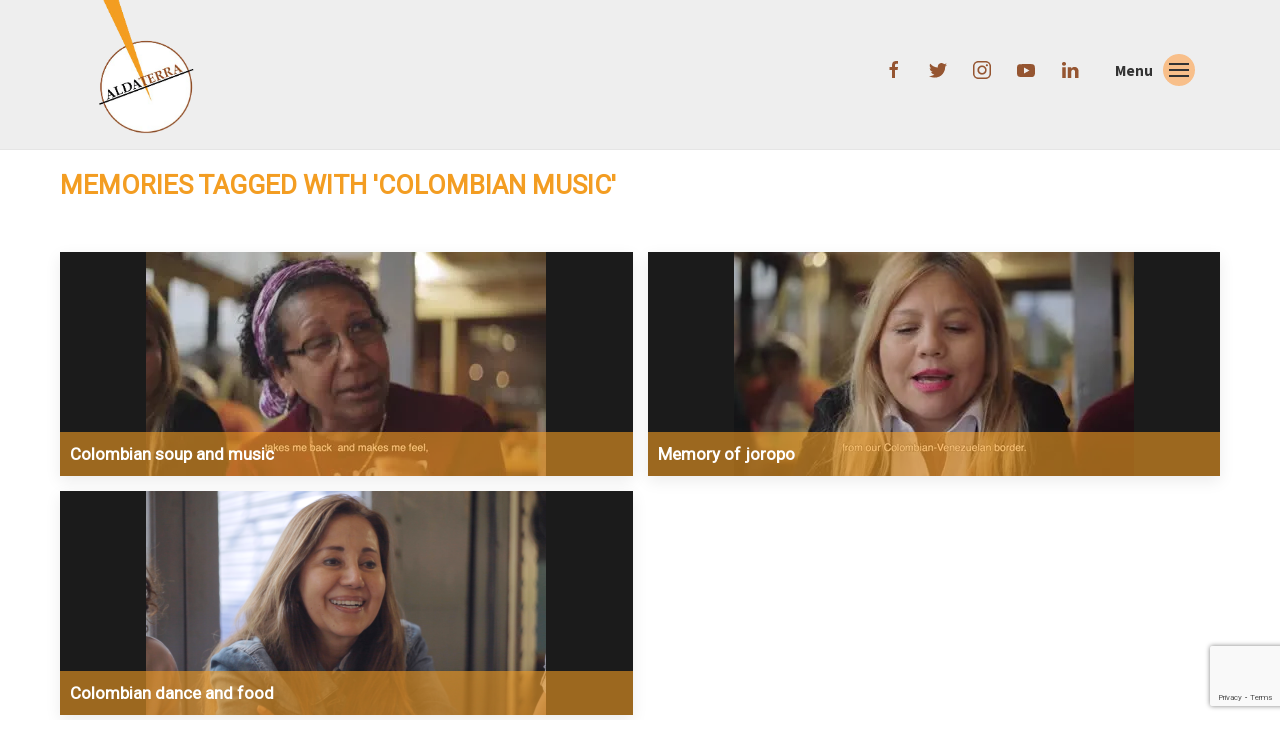

--- FILE ---
content_type: text/html; charset=utf-8
request_url: https://www.google.com/recaptcha/api2/anchor?ar=1&k=6Lc2MFkeAAAAAAfgoGSYIR8jTKinKYvWdcymhZx3&co=aHR0cHM6Ly9hbGRhdGVycmEuY29tOjQ0Mw..&hl=en&v=PoyoqOPhxBO7pBk68S4YbpHZ&size=invisible&anchor-ms=20000&execute-ms=30000&cb=bq4fxclaaz83
body_size: 48662
content:
<!DOCTYPE HTML><html dir="ltr" lang="en"><head><meta http-equiv="Content-Type" content="text/html; charset=UTF-8">
<meta http-equiv="X-UA-Compatible" content="IE=edge">
<title>reCAPTCHA</title>
<style type="text/css">
/* cyrillic-ext */
@font-face {
  font-family: 'Roboto';
  font-style: normal;
  font-weight: 400;
  font-stretch: 100%;
  src: url(//fonts.gstatic.com/s/roboto/v48/KFO7CnqEu92Fr1ME7kSn66aGLdTylUAMa3GUBHMdazTgWw.woff2) format('woff2');
  unicode-range: U+0460-052F, U+1C80-1C8A, U+20B4, U+2DE0-2DFF, U+A640-A69F, U+FE2E-FE2F;
}
/* cyrillic */
@font-face {
  font-family: 'Roboto';
  font-style: normal;
  font-weight: 400;
  font-stretch: 100%;
  src: url(//fonts.gstatic.com/s/roboto/v48/KFO7CnqEu92Fr1ME7kSn66aGLdTylUAMa3iUBHMdazTgWw.woff2) format('woff2');
  unicode-range: U+0301, U+0400-045F, U+0490-0491, U+04B0-04B1, U+2116;
}
/* greek-ext */
@font-face {
  font-family: 'Roboto';
  font-style: normal;
  font-weight: 400;
  font-stretch: 100%;
  src: url(//fonts.gstatic.com/s/roboto/v48/KFO7CnqEu92Fr1ME7kSn66aGLdTylUAMa3CUBHMdazTgWw.woff2) format('woff2');
  unicode-range: U+1F00-1FFF;
}
/* greek */
@font-face {
  font-family: 'Roboto';
  font-style: normal;
  font-weight: 400;
  font-stretch: 100%;
  src: url(//fonts.gstatic.com/s/roboto/v48/KFO7CnqEu92Fr1ME7kSn66aGLdTylUAMa3-UBHMdazTgWw.woff2) format('woff2');
  unicode-range: U+0370-0377, U+037A-037F, U+0384-038A, U+038C, U+038E-03A1, U+03A3-03FF;
}
/* math */
@font-face {
  font-family: 'Roboto';
  font-style: normal;
  font-weight: 400;
  font-stretch: 100%;
  src: url(//fonts.gstatic.com/s/roboto/v48/KFO7CnqEu92Fr1ME7kSn66aGLdTylUAMawCUBHMdazTgWw.woff2) format('woff2');
  unicode-range: U+0302-0303, U+0305, U+0307-0308, U+0310, U+0312, U+0315, U+031A, U+0326-0327, U+032C, U+032F-0330, U+0332-0333, U+0338, U+033A, U+0346, U+034D, U+0391-03A1, U+03A3-03A9, U+03B1-03C9, U+03D1, U+03D5-03D6, U+03F0-03F1, U+03F4-03F5, U+2016-2017, U+2034-2038, U+203C, U+2040, U+2043, U+2047, U+2050, U+2057, U+205F, U+2070-2071, U+2074-208E, U+2090-209C, U+20D0-20DC, U+20E1, U+20E5-20EF, U+2100-2112, U+2114-2115, U+2117-2121, U+2123-214F, U+2190, U+2192, U+2194-21AE, U+21B0-21E5, U+21F1-21F2, U+21F4-2211, U+2213-2214, U+2216-22FF, U+2308-230B, U+2310, U+2319, U+231C-2321, U+2336-237A, U+237C, U+2395, U+239B-23B7, U+23D0, U+23DC-23E1, U+2474-2475, U+25AF, U+25B3, U+25B7, U+25BD, U+25C1, U+25CA, U+25CC, U+25FB, U+266D-266F, U+27C0-27FF, U+2900-2AFF, U+2B0E-2B11, U+2B30-2B4C, U+2BFE, U+3030, U+FF5B, U+FF5D, U+1D400-1D7FF, U+1EE00-1EEFF;
}
/* symbols */
@font-face {
  font-family: 'Roboto';
  font-style: normal;
  font-weight: 400;
  font-stretch: 100%;
  src: url(//fonts.gstatic.com/s/roboto/v48/KFO7CnqEu92Fr1ME7kSn66aGLdTylUAMaxKUBHMdazTgWw.woff2) format('woff2');
  unicode-range: U+0001-000C, U+000E-001F, U+007F-009F, U+20DD-20E0, U+20E2-20E4, U+2150-218F, U+2190, U+2192, U+2194-2199, U+21AF, U+21E6-21F0, U+21F3, U+2218-2219, U+2299, U+22C4-22C6, U+2300-243F, U+2440-244A, U+2460-24FF, U+25A0-27BF, U+2800-28FF, U+2921-2922, U+2981, U+29BF, U+29EB, U+2B00-2BFF, U+4DC0-4DFF, U+FFF9-FFFB, U+10140-1018E, U+10190-1019C, U+101A0, U+101D0-101FD, U+102E0-102FB, U+10E60-10E7E, U+1D2C0-1D2D3, U+1D2E0-1D37F, U+1F000-1F0FF, U+1F100-1F1AD, U+1F1E6-1F1FF, U+1F30D-1F30F, U+1F315, U+1F31C, U+1F31E, U+1F320-1F32C, U+1F336, U+1F378, U+1F37D, U+1F382, U+1F393-1F39F, U+1F3A7-1F3A8, U+1F3AC-1F3AF, U+1F3C2, U+1F3C4-1F3C6, U+1F3CA-1F3CE, U+1F3D4-1F3E0, U+1F3ED, U+1F3F1-1F3F3, U+1F3F5-1F3F7, U+1F408, U+1F415, U+1F41F, U+1F426, U+1F43F, U+1F441-1F442, U+1F444, U+1F446-1F449, U+1F44C-1F44E, U+1F453, U+1F46A, U+1F47D, U+1F4A3, U+1F4B0, U+1F4B3, U+1F4B9, U+1F4BB, U+1F4BF, U+1F4C8-1F4CB, U+1F4D6, U+1F4DA, U+1F4DF, U+1F4E3-1F4E6, U+1F4EA-1F4ED, U+1F4F7, U+1F4F9-1F4FB, U+1F4FD-1F4FE, U+1F503, U+1F507-1F50B, U+1F50D, U+1F512-1F513, U+1F53E-1F54A, U+1F54F-1F5FA, U+1F610, U+1F650-1F67F, U+1F687, U+1F68D, U+1F691, U+1F694, U+1F698, U+1F6AD, U+1F6B2, U+1F6B9-1F6BA, U+1F6BC, U+1F6C6-1F6CF, U+1F6D3-1F6D7, U+1F6E0-1F6EA, U+1F6F0-1F6F3, U+1F6F7-1F6FC, U+1F700-1F7FF, U+1F800-1F80B, U+1F810-1F847, U+1F850-1F859, U+1F860-1F887, U+1F890-1F8AD, U+1F8B0-1F8BB, U+1F8C0-1F8C1, U+1F900-1F90B, U+1F93B, U+1F946, U+1F984, U+1F996, U+1F9E9, U+1FA00-1FA6F, U+1FA70-1FA7C, U+1FA80-1FA89, U+1FA8F-1FAC6, U+1FACE-1FADC, U+1FADF-1FAE9, U+1FAF0-1FAF8, U+1FB00-1FBFF;
}
/* vietnamese */
@font-face {
  font-family: 'Roboto';
  font-style: normal;
  font-weight: 400;
  font-stretch: 100%;
  src: url(//fonts.gstatic.com/s/roboto/v48/KFO7CnqEu92Fr1ME7kSn66aGLdTylUAMa3OUBHMdazTgWw.woff2) format('woff2');
  unicode-range: U+0102-0103, U+0110-0111, U+0128-0129, U+0168-0169, U+01A0-01A1, U+01AF-01B0, U+0300-0301, U+0303-0304, U+0308-0309, U+0323, U+0329, U+1EA0-1EF9, U+20AB;
}
/* latin-ext */
@font-face {
  font-family: 'Roboto';
  font-style: normal;
  font-weight: 400;
  font-stretch: 100%;
  src: url(//fonts.gstatic.com/s/roboto/v48/KFO7CnqEu92Fr1ME7kSn66aGLdTylUAMa3KUBHMdazTgWw.woff2) format('woff2');
  unicode-range: U+0100-02BA, U+02BD-02C5, U+02C7-02CC, U+02CE-02D7, U+02DD-02FF, U+0304, U+0308, U+0329, U+1D00-1DBF, U+1E00-1E9F, U+1EF2-1EFF, U+2020, U+20A0-20AB, U+20AD-20C0, U+2113, U+2C60-2C7F, U+A720-A7FF;
}
/* latin */
@font-face {
  font-family: 'Roboto';
  font-style: normal;
  font-weight: 400;
  font-stretch: 100%;
  src: url(//fonts.gstatic.com/s/roboto/v48/KFO7CnqEu92Fr1ME7kSn66aGLdTylUAMa3yUBHMdazQ.woff2) format('woff2');
  unicode-range: U+0000-00FF, U+0131, U+0152-0153, U+02BB-02BC, U+02C6, U+02DA, U+02DC, U+0304, U+0308, U+0329, U+2000-206F, U+20AC, U+2122, U+2191, U+2193, U+2212, U+2215, U+FEFF, U+FFFD;
}
/* cyrillic-ext */
@font-face {
  font-family: 'Roboto';
  font-style: normal;
  font-weight: 500;
  font-stretch: 100%;
  src: url(//fonts.gstatic.com/s/roboto/v48/KFO7CnqEu92Fr1ME7kSn66aGLdTylUAMa3GUBHMdazTgWw.woff2) format('woff2');
  unicode-range: U+0460-052F, U+1C80-1C8A, U+20B4, U+2DE0-2DFF, U+A640-A69F, U+FE2E-FE2F;
}
/* cyrillic */
@font-face {
  font-family: 'Roboto';
  font-style: normal;
  font-weight: 500;
  font-stretch: 100%;
  src: url(//fonts.gstatic.com/s/roboto/v48/KFO7CnqEu92Fr1ME7kSn66aGLdTylUAMa3iUBHMdazTgWw.woff2) format('woff2');
  unicode-range: U+0301, U+0400-045F, U+0490-0491, U+04B0-04B1, U+2116;
}
/* greek-ext */
@font-face {
  font-family: 'Roboto';
  font-style: normal;
  font-weight: 500;
  font-stretch: 100%;
  src: url(//fonts.gstatic.com/s/roboto/v48/KFO7CnqEu92Fr1ME7kSn66aGLdTylUAMa3CUBHMdazTgWw.woff2) format('woff2');
  unicode-range: U+1F00-1FFF;
}
/* greek */
@font-face {
  font-family: 'Roboto';
  font-style: normal;
  font-weight: 500;
  font-stretch: 100%;
  src: url(//fonts.gstatic.com/s/roboto/v48/KFO7CnqEu92Fr1ME7kSn66aGLdTylUAMa3-UBHMdazTgWw.woff2) format('woff2');
  unicode-range: U+0370-0377, U+037A-037F, U+0384-038A, U+038C, U+038E-03A1, U+03A3-03FF;
}
/* math */
@font-face {
  font-family: 'Roboto';
  font-style: normal;
  font-weight: 500;
  font-stretch: 100%;
  src: url(//fonts.gstatic.com/s/roboto/v48/KFO7CnqEu92Fr1ME7kSn66aGLdTylUAMawCUBHMdazTgWw.woff2) format('woff2');
  unicode-range: U+0302-0303, U+0305, U+0307-0308, U+0310, U+0312, U+0315, U+031A, U+0326-0327, U+032C, U+032F-0330, U+0332-0333, U+0338, U+033A, U+0346, U+034D, U+0391-03A1, U+03A3-03A9, U+03B1-03C9, U+03D1, U+03D5-03D6, U+03F0-03F1, U+03F4-03F5, U+2016-2017, U+2034-2038, U+203C, U+2040, U+2043, U+2047, U+2050, U+2057, U+205F, U+2070-2071, U+2074-208E, U+2090-209C, U+20D0-20DC, U+20E1, U+20E5-20EF, U+2100-2112, U+2114-2115, U+2117-2121, U+2123-214F, U+2190, U+2192, U+2194-21AE, U+21B0-21E5, U+21F1-21F2, U+21F4-2211, U+2213-2214, U+2216-22FF, U+2308-230B, U+2310, U+2319, U+231C-2321, U+2336-237A, U+237C, U+2395, U+239B-23B7, U+23D0, U+23DC-23E1, U+2474-2475, U+25AF, U+25B3, U+25B7, U+25BD, U+25C1, U+25CA, U+25CC, U+25FB, U+266D-266F, U+27C0-27FF, U+2900-2AFF, U+2B0E-2B11, U+2B30-2B4C, U+2BFE, U+3030, U+FF5B, U+FF5D, U+1D400-1D7FF, U+1EE00-1EEFF;
}
/* symbols */
@font-face {
  font-family: 'Roboto';
  font-style: normal;
  font-weight: 500;
  font-stretch: 100%;
  src: url(//fonts.gstatic.com/s/roboto/v48/KFO7CnqEu92Fr1ME7kSn66aGLdTylUAMaxKUBHMdazTgWw.woff2) format('woff2');
  unicode-range: U+0001-000C, U+000E-001F, U+007F-009F, U+20DD-20E0, U+20E2-20E4, U+2150-218F, U+2190, U+2192, U+2194-2199, U+21AF, U+21E6-21F0, U+21F3, U+2218-2219, U+2299, U+22C4-22C6, U+2300-243F, U+2440-244A, U+2460-24FF, U+25A0-27BF, U+2800-28FF, U+2921-2922, U+2981, U+29BF, U+29EB, U+2B00-2BFF, U+4DC0-4DFF, U+FFF9-FFFB, U+10140-1018E, U+10190-1019C, U+101A0, U+101D0-101FD, U+102E0-102FB, U+10E60-10E7E, U+1D2C0-1D2D3, U+1D2E0-1D37F, U+1F000-1F0FF, U+1F100-1F1AD, U+1F1E6-1F1FF, U+1F30D-1F30F, U+1F315, U+1F31C, U+1F31E, U+1F320-1F32C, U+1F336, U+1F378, U+1F37D, U+1F382, U+1F393-1F39F, U+1F3A7-1F3A8, U+1F3AC-1F3AF, U+1F3C2, U+1F3C4-1F3C6, U+1F3CA-1F3CE, U+1F3D4-1F3E0, U+1F3ED, U+1F3F1-1F3F3, U+1F3F5-1F3F7, U+1F408, U+1F415, U+1F41F, U+1F426, U+1F43F, U+1F441-1F442, U+1F444, U+1F446-1F449, U+1F44C-1F44E, U+1F453, U+1F46A, U+1F47D, U+1F4A3, U+1F4B0, U+1F4B3, U+1F4B9, U+1F4BB, U+1F4BF, U+1F4C8-1F4CB, U+1F4D6, U+1F4DA, U+1F4DF, U+1F4E3-1F4E6, U+1F4EA-1F4ED, U+1F4F7, U+1F4F9-1F4FB, U+1F4FD-1F4FE, U+1F503, U+1F507-1F50B, U+1F50D, U+1F512-1F513, U+1F53E-1F54A, U+1F54F-1F5FA, U+1F610, U+1F650-1F67F, U+1F687, U+1F68D, U+1F691, U+1F694, U+1F698, U+1F6AD, U+1F6B2, U+1F6B9-1F6BA, U+1F6BC, U+1F6C6-1F6CF, U+1F6D3-1F6D7, U+1F6E0-1F6EA, U+1F6F0-1F6F3, U+1F6F7-1F6FC, U+1F700-1F7FF, U+1F800-1F80B, U+1F810-1F847, U+1F850-1F859, U+1F860-1F887, U+1F890-1F8AD, U+1F8B0-1F8BB, U+1F8C0-1F8C1, U+1F900-1F90B, U+1F93B, U+1F946, U+1F984, U+1F996, U+1F9E9, U+1FA00-1FA6F, U+1FA70-1FA7C, U+1FA80-1FA89, U+1FA8F-1FAC6, U+1FACE-1FADC, U+1FADF-1FAE9, U+1FAF0-1FAF8, U+1FB00-1FBFF;
}
/* vietnamese */
@font-face {
  font-family: 'Roboto';
  font-style: normal;
  font-weight: 500;
  font-stretch: 100%;
  src: url(//fonts.gstatic.com/s/roboto/v48/KFO7CnqEu92Fr1ME7kSn66aGLdTylUAMa3OUBHMdazTgWw.woff2) format('woff2');
  unicode-range: U+0102-0103, U+0110-0111, U+0128-0129, U+0168-0169, U+01A0-01A1, U+01AF-01B0, U+0300-0301, U+0303-0304, U+0308-0309, U+0323, U+0329, U+1EA0-1EF9, U+20AB;
}
/* latin-ext */
@font-face {
  font-family: 'Roboto';
  font-style: normal;
  font-weight: 500;
  font-stretch: 100%;
  src: url(//fonts.gstatic.com/s/roboto/v48/KFO7CnqEu92Fr1ME7kSn66aGLdTylUAMa3KUBHMdazTgWw.woff2) format('woff2');
  unicode-range: U+0100-02BA, U+02BD-02C5, U+02C7-02CC, U+02CE-02D7, U+02DD-02FF, U+0304, U+0308, U+0329, U+1D00-1DBF, U+1E00-1E9F, U+1EF2-1EFF, U+2020, U+20A0-20AB, U+20AD-20C0, U+2113, U+2C60-2C7F, U+A720-A7FF;
}
/* latin */
@font-face {
  font-family: 'Roboto';
  font-style: normal;
  font-weight: 500;
  font-stretch: 100%;
  src: url(//fonts.gstatic.com/s/roboto/v48/KFO7CnqEu92Fr1ME7kSn66aGLdTylUAMa3yUBHMdazQ.woff2) format('woff2');
  unicode-range: U+0000-00FF, U+0131, U+0152-0153, U+02BB-02BC, U+02C6, U+02DA, U+02DC, U+0304, U+0308, U+0329, U+2000-206F, U+20AC, U+2122, U+2191, U+2193, U+2212, U+2215, U+FEFF, U+FFFD;
}
/* cyrillic-ext */
@font-face {
  font-family: 'Roboto';
  font-style: normal;
  font-weight: 900;
  font-stretch: 100%;
  src: url(//fonts.gstatic.com/s/roboto/v48/KFO7CnqEu92Fr1ME7kSn66aGLdTylUAMa3GUBHMdazTgWw.woff2) format('woff2');
  unicode-range: U+0460-052F, U+1C80-1C8A, U+20B4, U+2DE0-2DFF, U+A640-A69F, U+FE2E-FE2F;
}
/* cyrillic */
@font-face {
  font-family: 'Roboto';
  font-style: normal;
  font-weight: 900;
  font-stretch: 100%;
  src: url(//fonts.gstatic.com/s/roboto/v48/KFO7CnqEu92Fr1ME7kSn66aGLdTylUAMa3iUBHMdazTgWw.woff2) format('woff2');
  unicode-range: U+0301, U+0400-045F, U+0490-0491, U+04B0-04B1, U+2116;
}
/* greek-ext */
@font-face {
  font-family: 'Roboto';
  font-style: normal;
  font-weight: 900;
  font-stretch: 100%;
  src: url(//fonts.gstatic.com/s/roboto/v48/KFO7CnqEu92Fr1ME7kSn66aGLdTylUAMa3CUBHMdazTgWw.woff2) format('woff2');
  unicode-range: U+1F00-1FFF;
}
/* greek */
@font-face {
  font-family: 'Roboto';
  font-style: normal;
  font-weight: 900;
  font-stretch: 100%;
  src: url(//fonts.gstatic.com/s/roboto/v48/KFO7CnqEu92Fr1ME7kSn66aGLdTylUAMa3-UBHMdazTgWw.woff2) format('woff2');
  unicode-range: U+0370-0377, U+037A-037F, U+0384-038A, U+038C, U+038E-03A1, U+03A3-03FF;
}
/* math */
@font-face {
  font-family: 'Roboto';
  font-style: normal;
  font-weight: 900;
  font-stretch: 100%;
  src: url(//fonts.gstatic.com/s/roboto/v48/KFO7CnqEu92Fr1ME7kSn66aGLdTylUAMawCUBHMdazTgWw.woff2) format('woff2');
  unicode-range: U+0302-0303, U+0305, U+0307-0308, U+0310, U+0312, U+0315, U+031A, U+0326-0327, U+032C, U+032F-0330, U+0332-0333, U+0338, U+033A, U+0346, U+034D, U+0391-03A1, U+03A3-03A9, U+03B1-03C9, U+03D1, U+03D5-03D6, U+03F0-03F1, U+03F4-03F5, U+2016-2017, U+2034-2038, U+203C, U+2040, U+2043, U+2047, U+2050, U+2057, U+205F, U+2070-2071, U+2074-208E, U+2090-209C, U+20D0-20DC, U+20E1, U+20E5-20EF, U+2100-2112, U+2114-2115, U+2117-2121, U+2123-214F, U+2190, U+2192, U+2194-21AE, U+21B0-21E5, U+21F1-21F2, U+21F4-2211, U+2213-2214, U+2216-22FF, U+2308-230B, U+2310, U+2319, U+231C-2321, U+2336-237A, U+237C, U+2395, U+239B-23B7, U+23D0, U+23DC-23E1, U+2474-2475, U+25AF, U+25B3, U+25B7, U+25BD, U+25C1, U+25CA, U+25CC, U+25FB, U+266D-266F, U+27C0-27FF, U+2900-2AFF, U+2B0E-2B11, U+2B30-2B4C, U+2BFE, U+3030, U+FF5B, U+FF5D, U+1D400-1D7FF, U+1EE00-1EEFF;
}
/* symbols */
@font-face {
  font-family: 'Roboto';
  font-style: normal;
  font-weight: 900;
  font-stretch: 100%;
  src: url(//fonts.gstatic.com/s/roboto/v48/KFO7CnqEu92Fr1ME7kSn66aGLdTylUAMaxKUBHMdazTgWw.woff2) format('woff2');
  unicode-range: U+0001-000C, U+000E-001F, U+007F-009F, U+20DD-20E0, U+20E2-20E4, U+2150-218F, U+2190, U+2192, U+2194-2199, U+21AF, U+21E6-21F0, U+21F3, U+2218-2219, U+2299, U+22C4-22C6, U+2300-243F, U+2440-244A, U+2460-24FF, U+25A0-27BF, U+2800-28FF, U+2921-2922, U+2981, U+29BF, U+29EB, U+2B00-2BFF, U+4DC0-4DFF, U+FFF9-FFFB, U+10140-1018E, U+10190-1019C, U+101A0, U+101D0-101FD, U+102E0-102FB, U+10E60-10E7E, U+1D2C0-1D2D3, U+1D2E0-1D37F, U+1F000-1F0FF, U+1F100-1F1AD, U+1F1E6-1F1FF, U+1F30D-1F30F, U+1F315, U+1F31C, U+1F31E, U+1F320-1F32C, U+1F336, U+1F378, U+1F37D, U+1F382, U+1F393-1F39F, U+1F3A7-1F3A8, U+1F3AC-1F3AF, U+1F3C2, U+1F3C4-1F3C6, U+1F3CA-1F3CE, U+1F3D4-1F3E0, U+1F3ED, U+1F3F1-1F3F3, U+1F3F5-1F3F7, U+1F408, U+1F415, U+1F41F, U+1F426, U+1F43F, U+1F441-1F442, U+1F444, U+1F446-1F449, U+1F44C-1F44E, U+1F453, U+1F46A, U+1F47D, U+1F4A3, U+1F4B0, U+1F4B3, U+1F4B9, U+1F4BB, U+1F4BF, U+1F4C8-1F4CB, U+1F4D6, U+1F4DA, U+1F4DF, U+1F4E3-1F4E6, U+1F4EA-1F4ED, U+1F4F7, U+1F4F9-1F4FB, U+1F4FD-1F4FE, U+1F503, U+1F507-1F50B, U+1F50D, U+1F512-1F513, U+1F53E-1F54A, U+1F54F-1F5FA, U+1F610, U+1F650-1F67F, U+1F687, U+1F68D, U+1F691, U+1F694, U+1F698, U+1F6AD, U+1F6B2, U+1F6B9-1F6BA, U+1F6BC, U+1F6C6-1F6CF, U+1F6D3-1F6D7, U+1F6E0-1F6EA, U+1F6F0-1F6F3, U+1F6F7-1F6FC, U+1F700-1F7FF, U+1F800-1F80B, U+1F810-1F847, U+1F850-1F859, U+1F860-1F887, U+1F890-1F8AD, U+1F8B0-1F8BB, U+1F8C0-1F8C1, U+1F900-1F90B, U+1F93B, U+1F946, U+1F984, U+1F996, U+1F9E9, U+1FA00-1FA6F, U+1FA70-1FA7C, U+1FA80-1FA89, U+1FA8F-1FAC6, U+1FACE-1FADC, U+1FADF-1FAE9, U+1FAF0-1FAF8, U+1FB00-1FBFF;
}
/* vietnamese */
@font-face {
  font-family: 'Roboto';
  font-style: normal;
  font-weight: 900;
  font-stretch: 100%;
  src: url(//fonts.gstatic.com/s/roboto/v48/KFO7CnqEu92Fr1ME7kSn66aGLdTylUAMa3OUBHMdazTgWw.woff2) format('woff2');
  unicode-range: U+0102-0103, U+0110-0111, U+0128-0129, U+0168-0169, U+01A0-01A1, U+01AF-01B0, U+0300-0301, U+0303-0304, U+0308-0309, U+0323, U+0329, U+1EA0-1EF9, U+20AB;
}
/* latin-ext */
@font-face {
  font-family: 'Roboto';
  font-style: normal;
  font-weight: 900;
  font-stretch: 100%;
  src: url(//fonts.gstatic.com/s/roboto/v48/KFO7CnqEu92Fr1ME7kSn66aGLdTylUAMa3KUBHMdazTgWw.woff2) format('woff2');
  unicode-range: U+0100-02BA, U+02BD-02C5, U+02C7-02CC, U+02CE-02D7, U+02DD-02FF, U+0304, U+0308, U+0329, U+1D00-1DBF, U+1E00-1E9F, U+1EF2-1EFF, U+2020, U+20A0-20AB, U+20AD-20C0, U+2113, U+2C60-2C7F, U+A720-A7FF;
}
/* latin */
@font-face {
  font-family: 'Roboto';
  font-style: normal;
  font-weight: 900;
  font-stretch: 100%;
  src: url(//fonts.gstatic.com/s/roboto/v48/KFO7CnqEu92Fr1ME7kSn66aGLdTylUAMa3yUBHMdazQ.woff2) format('woff2');
  unicode-range: U+0000-00FF, U+0131, U+0152-0153, U+02BB-02BC, U+02C6, U+02DA, U+02DC, U+0304, U+0308, U+0329, U+2000-206F, U+20AC, U+2122, U+2191, U+2193, U+2212, U+2215, U+FEFF, U+FFFD;
}

</style>
<link rel="stylesheet" type="text/css" href="https://www.gstatic.com/recaptcha/releases/PoyoqOPhxBO7pBk68S4YbpHZ/styles__ltr.css">
<script nonce="IAsjcu6LHvd9r5XJH5yZrA" type="text/javascript">window['__recaptcha_api'] = 'https://www.google.com/recaptcha/api2/';</script>
<script type="text/javascript" src="https://www.gstatic.com/recaptcha/releases/PoyoqOPhxBO7pBk68S4YbpHZ/recaptcha__en.js" nonce="IAsjcu6LHvd9r5XJH5yZrA">
      
    </script></head>
<body><div id="rc-anchor-alert" class="rc-anchor-alert"></div>
<input type="hidden" id="recaptcha-token" value="[base64]">
<script type="text/javascript" nonce="IAsjcu6LHvd9r5XJH5yZrA">
      recaptcha.anchor.Main.init("[\x22ainput\x22,[\x22bgdata\x22,\x22\x22,\[base64]/[base64]/[base64]/KE4oMTI0LHYsdi5HKSxMWihsLHYpKTpOKDEyNCx2LGwpLFYpLHYpLFQpKSxGKDE3MSx2KX0scjc9ZnVuY3Rpb24obCl7cmV0dXJuIGx9LEM9ZnVuY3Rpb24obCxWLHYpe04odixsLFYpLFZbYWtdPTI3OTZ9LG49ZnVuY3Rpb24obCxWKXtWLlg9KChWLlg/[base64]/[base64]/[base64]/[base64]/[base64]/[base64]/[base64]/[base64]/[base64]/[base64]/[base64]\\u003d\x22,\[base64]\x22,\x22IGTCvsKzwp0Gwq8MJcKJwpXCixsyw7DDpMO1FDrCpzwtw5dCw5LDrsOFw5Y8wq7CjlAHw68kw4ktVmzChsOFC8OyNMO/[base64]/esOOYMKSBjrDm8OAwoTCrVhbIsKVSFI0wr3DmsK/OsKhZsKKwo1wwrLCuiw0wrc3f3/[base64]/[base64]/CpMKkwo5Nw5rCucOjYcOZecKqw5TCgg1tK1fDoSYKwq4Mw5zDjsOmfCRhwrzCrElxw6jClsOKD8OlTsKvRApNw6DDkzrCrGPConFPc8Kqw6BrQzEbwqN4fibCgicKesKswobCrxFRw6fCgDfCvMO9wqjDiArDh8K3MMKsw7XCoyPDrMOEwozCnE7ChT9QwrU/wocaMX/[base64]/CjsOLA8K0w5PDkMK0w47CoUM6woLCrlAnAGnCgV/DonzCkcO1dEnCgMK/Bg8Cw6rCn8KkwoErTcK8w4oYw7JTwogeLwpUc8KywrRfwqnCv17CucOQXF/CnRvDq8KxwqZTbWRiGj/[base64]/Dsl1AH8KYw7xlwqQJw7xvwpRMUxtqLcOBF8OUw6Rcw7l2w5bDjcOgGMKXwq4dLDQmFcKxwq9lVVEGLkMiwoLDlsKOGcO2JcKaFmnCt3/CoMOIR8OTaGJyw67DkMOWa8OnwoYZN8KHL0DChcODwpnCpUTCvCp5w6nClMOcw5cAeF9GGMKKLz3CjgfDikczw47DlsOhw5jDlT7DlRYCDjtBbsKfwpUIOsO5w490wrBxG8Kswr/DhsOVw5Qdw7LCsy9nMz/[base64]/DkXvDgAbCj1XCizLDgX87wpQmcATCgcK7w6nCscKmwrZCER/CgsKyw6nDl38JOsKww4vCly5+wpZSP34HwqwdPEnDqnMXw7QkEX5WwqvCoHA/wpxEFcKcVRTDj2zCt8Orw5PDrsKea8K5wp0Wwq/CncK+wpNAB8OZwpLCv8OGNcKedTnDkMOgPC3DsmBaG8KmwrLCsMOERMKvasKDwpHCmh/DmBXDqSnCngDCh8KEOTQWw41dw6/[base64]/[base64]/w708w6Idw6VWwrwdw79VbcK0UcOcw7TDocO4f8K1EhfDvSM4d8OGwqnCr8Ofw71vS8OCQ8OBwqnDvsKfamlVwqnCqlbDgsOvJcOpwojDugfCsjArZMOiHSR0PcOKw51kw7sUwqnChcOoMi56w6nCgSLDi8K8byBNw7vCt2HCrMOdwrLDs0/ChgEdF0/Dgw81DMKwwpHCli/[base64]/[base64]/Ch1jCsMKOIzXDtizDj0TCrQXDmB7DgjzCkhHDncO3AcKAFFPDksOqQks1MjFwWDvCv00/GA14Y8KSw6rCvMOXIsO0c8KRbsKHYC4Gf2t9w4DCssOGBWh/w7nDlkLCvcOAw5nDqUHCpVk+w5JFwq8YKMKvw4fDknYrw5TDqGXChMKwcsOvw6gRDcK2VgtOC8Kiw69xwrXDiSHChsOPw4XDvMODwqoYw5/ClVbDtMKiKMKqw47DkMOFwprCrk/[base64]/ClzsiTcKYwrfCtw/CgMOpKcKoX149c8OMw4gnXSzCrWDCiV50HMOuQ8OgwpvDjjrDs8KQShrDgxDCrnscaMKHwofCvgbCphXCiQnDsEHDjz/ClBpoXTzCgcK9G8OKwrzCg8KkbwYTw7jDrsOPw7cpUBROOsKMwps5GsOnw4Uxw4PCoMKMASdUwpDCkBwowrzDt15Vwo0nwpFBKS7CjsOhw5zDs8KuTC/CvXjCpMKQOsO5wr1lX0/DjF/DuXskMMO/w6IqScKKaTDCtXTDizMVw59nKS3DqsKuwo83wqbCl0jDl2VqMA1jLcOAWjYPw55IKcOUw6t4woBLfE40w7oiw6/Dq8OrMcOTw4XCggvDtRh/AAXCsMKLFAQcw7bCijjClsK8wokPTCjDicOzLnjDq8OeB3oNWMKbXMKtw6ZoRXLDpMKkw7jDjSnCrMOsXcKIc8KqT8O/ZhowAsKIw67Dk3Yowo80JE/[base64]/[base64]/HAxAZzXDicOWw7RLwr5obsKaw4kKVFRUIgzDvBdqwpfCp8Kew4bCp1Ffw6U2MDDCj8KdC1tzwqnCjsKsUGJhDWXDkcOew711w4nDrMKGV2Abw4IZDsOLasOnZSrDgQccw5wBwqvDl8KAY8KdTAE0wqrCnUFkw6/Dv8KkwrDCvHsNQAzCqMKMwox7Alh0I8KTNh5ow6BfwrQ/fGXDpcO/C8O+wqZsw4trwrk5w7RzwpIsw5nChFfCjUURMcOUQTslf8OQBcO4EgPCqRAXIkNeJBgbMcKvwo9Iw64EwoXCmMOYeMKtNcOxw4rCp8KZc0TDrsKGw5rDhAwOwppmw4fCm8OkNMKIIMOlNwRKwo9qEcOFEGk/wpzCrwXDqHY5wq18GDjDicOdFVFlRj/DhMOVwoUPN8KTw43CoMOyw57DgTsuWm/CuMK7wqbDhUYtw5DDqMOPwp5zwr3DocK8wrjCjsK9SjdswpHCm13Ds3E9wqvCgcK8wogqN8Kfw6J6GMKrwpUsMMKLwr7CiMKwWMKmB8KIw6fCgl3Dh8Kzw7ArI8O3F8K0cMOsw5TCpMOeMcOxfijCvjAnw5h1w63DvsK/GcO8HMOvGsOJEH0oCw3CkTrDgcKcHSwEw4EXw7XDsxVzOwTCmhtWWMKYN8Kkw4nDtcOUwpzCqQvCv0TDv3lLw6rCmQPChcO0wrLDvATDhMK7wpsGw75xw7pfw6U0KBbCixjDvCYuw57CmThHBMOYwr0hwpBhO8Kbw4nCusOzC8K7wpjDpz/CvxrCgHXDs8OgdisFw79TVHIZwp7DnXURPTPCncKCGsKCOEHCo8ORScOsccK/Q0bDpArCosO5Vw8mf8KPZsKRwqvDqT/Ds20GwoLDi8OZXcOew5PChnzDkMODw7jDpsKZK8O1wrfDkThTw6ZOPcK2w5TCnEAxQXfDnFhow5fDnMO7WcOjw5TCgMOMPMOiwqcsdMOrM8KYN8KNSV8AwoQ9wrddwoRIw4XDoWpCwq8RQX/Cp1E9wp/ChsOFFAwEP352fCPDhMOjw67DszFuw5oHHw0uPXBmwrgaVEAzZUIKL07Ciilww4HDpzbCr8Kmw5PCrF9IBEg0wqzDqHnCgsOXw55Zw7Btw7rDk8KWwrMHTCTCt8K2wooBw55Xw7nClsODw4bCmWcSdWVpw6F/DVYdQyrDqcKSw6t2R09wf0UPwqHCl2jDi3jDnHTChC/DscKdeTQMw67DtyNYw5nCs8OiDHHDp8O1ccK9wqpPXsKuw4RHLQLDjHXDlTjDpF5Awr9Vw6o5U8KBw6YXwo1bFkZew6vCu2rDsgArw7xheTfCncKZfywcwqodbcOOCMOGwq7Dr8K1X2J/wocxw789BcOpw60zAMKdw5lMLsKlwpNYI8Ouwrs5C8KAIsO1I8KhMcO9dsOUPwPCpsKYw7JTwpnDmGDCin/CvsKfwpdTUVQzaXPCk8ORwqbDvAzCicK3TsK1MwRbTMKrwqd+I8KjwrEZTMOtwr5KVcObasOrw68NL8K5JMOtwqHCrSxwwpIkUGDDkWHCvsKvwp/[base64]/DqhzDrnvCvV3ClMOlw7V3w7sRw4TDuQrCoDIQwrAvWwvDmMKuHxHDg8KwPjvCi8OJXMK4eRzDrMKAw7fCh3EXF8O5w67CjwovwogfwqLDnhYGw4Qpezh1c8K4wpxxw4R+w5UdDFVzw4w3wrxgUGQKAcOBw4bDvHpgw6lOChY/SlfDqMK0w7F+ecOGNcOXLMOdOcKewq7CiRwBw7zCs8K0HMKVw453KsO2DD9SIxBTwrhqw6FRNsO9dFPDpT5WIsOlw6HCisOQw4ApXAzDt8OZEG4SH8O7wqLCtMKyw6zDuMOqwrPDssOew73DhXBuaMKGwpY5WSYLw77DqCHDv8O/w7XDscOiRMOkworCssKhwq/[base64]/CjkELw57DsTDDvcOFEMOpPiLCpMOhw63DtcKAw59Sw6rCkMOVw6LChUh+wp5OG0zCicKvw7LCucK5ZSleZCcQwpt6eMKzw5wfKsOtwpjCssOMwrzDicKzwoRCw7DDuMO2w6NUwqwawqzCrRZIecK/[base64]/Di8KgFcO+CcOfwrF7wrzCqlrCu8OZHEhXTMOtO8KVS3dybmDDhsOqT8K/[base64]/CvWDCsCfDssKRwrvCkXPCssKFcC00WA/[base64]/[base64]/CkHDCp8Ohwrkxw7XDsFvDlEpVaB4YAmfCmcOcwqBfN8OVwrAKwrUvwrFYasOiw5HCtMORQgpsG8KXwpxww4LCrRkfAMKvHzzCvcOTB8OxT8Kcw7wSw5d2XMKGJMKpT8KWw7LCl8KMwpTCi8OMPB/CtMOCwqM4w6zCll8EwqVSwrXCujclwpLCukZmwoLDq8KzEgQ/RsO1w6VxOX3DqVXCmMKtwqwkwovClmHDqsK3w7AhdyEnw4Iew6rCp8OrW8KAwqjDqcKlw5cYw6bCg8O8wpUZJ8KvwpQaw5fClFwlSyULw5HDk0saw7HClsKZMcOKwpAbBcOaa8O7wqsPwrvCpcOfwqLDkT3DiAvDtjLCgg/[base64]/[base64]/[base64]/CnzFWw4FnKMKHesKQw6TDoHHDicKzwpzDvMK3wp1iUMODw43ChhMrwprDr8KGQHTChA44QzrCnlDCqsKfw71XPBvDi27DqsObwqsawp/Dok3DjDghw4vCpT3DhMOKNHQdMl3CtQLDn8OewpnCo8KgbHbDtmjDisO9UsOdw4fCngUSw44TM8K0RCFJXMOIw7wbwqnDv0FdY8K2Bgh8w4fDqcKuwq/DqcKqwoXCjcOxw7QONMKSwpAjw6PChMOUHlkwwoPDjMK/w7vCjcKEacKxw7UMBFhKw4Y1wpwIA2tew75gI8KHwrwQIBrDqw1eFn7CjcKlw5TDh8Oyw65qHWXCviDCmDPCh8OdAgnCsALCucK4w7NkwrHDjsKof8KcwrcRJwtSwqXDusKrXgJMD8OYfcOzHgjCucOgwpl4NMOEHjwqw5XCpcOUYcONw4XChWnCpV0kajU/[base64]/[base64]/Dpktbwq4Iw7LCmDwwwrnCu8OtwozCiC4acA9aVAfCk8OALjkFwqBSY8OMw6BpRcOUF8K2w4XDlgbCoMOgw4vCqxh3wqbDqynCtMK/IMKKw5bCjRlBw75gTcOaw4MXCGHCpxZlU8OTw4jDhsOOw7TDtTF0wrpgeG/[base64]/Cn2M4D0ZJwqxYw6DCh8KxR24eXcOWw4AKGkl/woF0w4ACK1InwqLChnfDr0QyZMKNLznCk8O5EnIlKmHDi8OJwqLCtSw3S8Ouw5jCmmJYE3XCuFXDm1p4wppDccOCw5/[base64]/Cv8OJwo/DuDjDpHNmScONPgzDt17CjcKJw4JfeMObXjEAGsK8w4vCpnHDocODCcKHw7DDr8Khwq0fcAnCmGrCpigyw6B7wpTCk8KFw6fChsOtw57Dug4tWsOvYxchaknDj0IKwqPDjW3Dt0TCvsOEwolBwpo2LsKHJ8OPWsOywqo6bCbCjcKhw5dqG8O4WR/DqcOrwqDDlMK1ZADCmGclUMKiwrrCvGPCsC/CpjfCk8OeM8Oawo9oe8Oddg8cO8Oow67Dq8KowoN1cUXDicKxw7vCuUrCkj/DjgJhZsO1SMObwr3DosOnwprDugPDu8KHY8KGBUTDt8K4wotWaU7DtTLDkcOOTyV3wplTw4kTw6NRw7bCncOWQ8O1w6HDnsOKTR4dw6Ulw6M5W8OOC198wp5KwpPCsMOWOiR1KMOrwpnCtMOEwqDCrDsLP8KZLMKvXiE/ekPCqFkcw6/DicOZwqHCn8Kiw7LChsKWwqNqwoPDjEotwrsBFTNhfMKMw73DshnCgAbCjy9Mw6/[base64]/[base64]/[base64]/DjnXDlBLDrXIlwppPRsKEAkTDniJBYycEGsOWwrbCk01jw6PDjsK4w7fDjkRxA3cMw6fDshvDl0IZIARHTsKgwogcbcKww6XDhgM+N8OOwpfClMKibMOXDMOswoJYR8KxHlIaT8Osw7fCpcK3wq4hw7UwWlbClX/DvMKSw4rDjcO9IT0jeGgvA07Dj2vChi3DnihGwo/ChEHCgSzCuMK6w6IBwr8ADDweNsOfwq7DqytWwpzCgDFOwqnCjXwHw584w4Bww7Aiwq/Cp8ODAsK+wpBbOypiw47CnG/CqcK3aFp7wpDCpjYHHMKnBnc9AC5cbcOMwqTDp8OVZsKowqXCnkLDuxPDvQ1pw6/DrBLDizjCusOJWF54wrDDmxfCigfCmMKXEhdoQMOow4JXfEjDmcK2w4bDmMOJYcOAwo4vYwImSyPCnSbCgMOODcKUV0DCuXRbUMKFwpJPw4ImwrvCmMOPwrjChsK6LcO0ZxrDn8OZw4rClR1EwqYFacKpw6Rze8O7Pw3DhVrCpTEqDMKnKl3Dp8Kzwq/CvjbDvgHCgcKRGFxfwpvDhzvCjl/Cr2BtLcKIdsORJ1rDnMOcwq3DqsK8RibCn00aFMOQM8Opwrtyw5TCs8ONKcKbw4TCsjDCmi/[base64]/DlGXCsV/[base64]/Dk8Orw6wOw4DCsTvDnyt4wrvDuCdNE2Y5wo8kwpXDqsOOw5Aow4QfWcO5XEQyICdfblLClcKhw70Rwo5lw7PDm8OoaMKDcMKPXXvCjkfDk8OPYyk+FWNww7tiGmPCicKhU8KqwqvDvFXCkMObwqjDj8KDwprDti7CmsKKV3XDgcKPwo7DtMK/w7jDhcOaOhPDhE7Cl8OSwpDCn8KKWcKCw6jDnXw4GgQgeMOgVGdcC8KrEcOzIB1XwpvCrsO9MMOVX0cNwpfDnU8IwqYfBsKpwoPCpnMKw4YfEsOrw5HDv8OHwpbCrsKnEMOCfRtPEw/DlsOsw7g+wop3CnMrw7vDsFjDg8KYw6nCgsOSwr7Cr8Oowp8vY8KhU1zDqkLDpMKEwp0/[base64]/DixF2Yh9uA0vCl8OYw4JyAx4eb8OuwrbDp2HDh8K6CzHDrRtmOwF9wprCuhQWwoMWd2nCmcKkwpvCvEnDnSLDhXVew5/DhMKCwockw5pKPkzCncKfwq7DisK6dMKbBsO5wqRnw64aSxnDpMKBwpvCri40IivDrcOIXsO3w6FFwqbDulVLPsKJN8KrPhDConYnPn3Dim7DocOawpsbN8KqfMKewpxUHcKOfMK+w6XClCTClMOzw6t2UsOFQ2oSYMK7wrrCoMK6w6LCjn5vw6V/wpXCoGgdPRN+w5PChy3DmFUKUhEsDz0nw5LDkh5bLwJHdcKkw70lw6LCiMKKHcOgwqB2ZMKyFMKsXnJYw5TDi1DDnsKgwp7Cm1fDoF7DqyklZTEwfT8YVMOgwpJTw4xeBxgfw4nCoDxBw6rDmWJ0wqwKLFHCq1cLw53CgsK/w7BMNHLClWvDiMK1FMKrwovCnGE6JcKiwpbDhMKQBzYNwpLCqMOsbcOKwqXDmTvCkwk0TcO4w6HDk8O2ZsKbwp5QwoZMCnfCs8KtPhJRIjXCpWHDusOVw7/ChsOlw5zCk8OgNMK0wq/DtDjChw/CgU5MwrPDo8KNfcK5A8KyRlwNwpEcwoYBLxXDrBRaw4bCr23CtxBswpTDoSPDo0R8w5jDuWcqwqMLw5bDiADCszYTw7XChEJDAH5vVWrDizMLFcO9dHXCv8OmScO0wrF/NcKRw5TCj8Kaw4TCqxLDhFx0ORtPOioqw77DuRN9ejTCpV5qwqbCvcOWw4hQTsOnw4jDlhs2PsKoQwDDlj/[base64]/wqvDpDbDhknCk8KuwqdLNhPChGoywrNmw5R7w4RxLcOSDV5Xw7HCn8KVw6zCsyXClyfCv37Cg37CkDJEdMOnLlhKG8KiwqHDqi45w7bCownDscKBO8K6KF3DhMK4w7/CsQjDiQE7w6vClQRQaWJlwpp7PcOYGcK/[base64]/CsTTCr1bCrsOhaBnCocOdMcKpwrwvXcO3fQjCqsKpaykbA8O/MARNwpdYUMKeIi3DusOyw7fCnjNtA8KifDk4woQzw67CmsOoL8KnQ8OTw4tUwo7DhcK2w6XDoF8UD8Otwq9Dwr7DtUchw4LDkGDCgsKhwoMmwrPChg/[base64]/wr92JVxewrfCksKnOcOPVFjDtFI0wqHDk8OvwoHDqgdjwrTCisK9BcONeTZ3NxHCpV8Se8KDwqLDo0UENUVNAQ3CjHrDrR8Xw7YHMF/CjyvDpm97JcOjw6XDgWTDmsOaYm9Bw6Y5TUpsw53DuMOaw4giwpsgw51Pwr/DvQkbQF7CkxQib8KXRsK6wozDvBXCsR/CiQMFcsKGwqNTCB3CmMO4wrjCnyTCvcONw4zDi2FLGyrDtjLDnsKlwptOw5PCo1dOwq7Dgm0Dw4DCgWwNNcKWZ8K0PMKEwrxEw7LCusOzaXzDhzvDuBzCtnrDlWzDm0rCuyTDtsKFQMKXfMK0P8KaVnLCl2Vhwp7Ch240Hm4fMC7Dpk/Cjy/ChcK/[base64]/[base64]/ClsO3w7XDkcKpMcO0w4rDkF0/w7kWUBERwr40R8O6Az9rw5Eewo/[base64]/wqTDoMKIw7PDpcOOAU3DuinDrQnDgjZpJ8KdCSskworCsMOmFcKfOWAXb8KJw6QOw6fDjcOiK8KMZ0vCn07CocKtasOTXMKzw7Aow5LCrGwuZMKbw4AtwqdVw5V6w5RvwqlMwrXDp8O2UXLDiw5cDwvDk2HCnDkcYwg8w5Ijw5jDmsO6wrIMWsOvMGNeZsOqEcK/VsK6w59Aw4pyA8OxXVhRwrnDisOPwpfDgWtPQ0/DiAVTIsOaW2nCswTDu1DCpMOpYMOqw7rCq8OucMO6XkXCjsOYwpp4w4MXZMOjw5/Dpz3Ch8KlMlJVwrQvw67CsybDr3vCmzURw6BCEzvDvsOlwrrDicONR8OywrDDpT/DnnhgPzXCrgwKdGJlwrvCpcOBOcKKw7kDw6vDnk/CqcOeQkfCtcOGwq7Ckm0Bw61uwrfClGzDiMOpwowJwrEiFRnDvyfCicK5w50/w4DCvMKEwqDCkMKmEi0QwqPDqwZEJW/CpMKTE8OBPcKvw6dFRsKhAcKqwqAPLAp/H11PwoDDtGTCnnsBBsOCaHTDgMOSJ0/DssOmG8Osw4FXOkHCoj5ud3zDrEtvwoVcwrLDjVEsw6w0J8KRUHQUPcOFw4opwpxPWjdgDsO/w40fV8K1YMKtX8OpegXClsO6w7Ncw4rDksOTw4nDiMOCbArCg8K1NMOUcsKHR1fDrCDDvsOAw7jCrMKxw6c/wqLDpsO7w4bCoMOHcmNwG8Kfw5lLw7PCrVdWQV/DmWMOZsOgw43CssO+w7I2RsK4HMOSYsK+w5/CpRpsH8OEw4fDkAHDhMOrahAtwq/DgR43AcOOTFjCq8KfwptmwpVXwoLCmz1dw7bCosOvw4DDljUxwq/DgMKCNiJgw5rDo8KYDcOHw5N1ORNcwoAfw6PDpnkjw5TCgjVAJyfDsSfDmhXDjcOSXsO6wq81dAbCqhPDqyPCsB7DpXkjwqRNwpARw5zCjSbDmmXDr8OaYnrCimzDqMK3PcKKZgVNSm/DhG8Qwr3CvsK+wrrDisOtwqHDjR/Cp2jDgF7DhCLDkMKsVsKZw5ACwq1gaU1ewoLCsVlvw4gtBlhNwohJI8KOQyjDvw0Two0ROcKmJcKEw6dCw5vDicKrc8OON8KDGlsUwqzDjsKbGHN+ccKmw784wqPDqQ3DgV/Dv8OBwpUYQkQ+d25swpFDw5w/wrdGw71Ibz8NPjfCjAUhw5pkwolow57CmsOZw6jCoCnCpcK+SRnDuTXDl8K1wqVhwrE+ahDCv8K1OCx7RUJDABTClFpOwrLDjsKEMsO4csOncgwXwpgWw4vDqcKPwpJQFcKSw4kDJcKew6Igw5dTBTljw4DClsORwrLCpsKrfcO/w44bwpbDqsOrwpVnwqkzwpPDhgw4bB7DhsK6XsKmw4tfFsOyWsKqQzjDhcOpO1wvwpjCjsKDYcKtQUPDnkzCj8KzYMOhFMO6WMOiwokkw5jDp3RdwqASV8O8w6DDpcOzUwg5w4bCl8OrbcOPcEE7wpJ/dcOBwpFhA8KjEsOZwr0Sw73CoFQ3GMKfEsKPJUPDssOyVcKIw67CsVI0M3NnHUcwIgozw6LDnRpycsOxw6fDvsOkw63DgMOzS8OjwqXDr8OAw5LDkTB9bcODSlvDjcKOw5pTw7rDhMOcY8KORTXCgBfCtkpFw5vCpcKlw7BzZGcLBsOjCw/CrMOWwojCpXF5asKQSA/DnXUaw5fCmcKZMx3Dq28Gw7HCmAbCsgZ8D2/CrD4DF1wNHsKsw4HChC/CkcK+ZX5Cwo54wofCn2UtH8KdFCnDlgsRw4TCnlYQQcOnw5PCvXBIfB/CtcKBWhUWZEPCkE9LwoF3w48vWnlbw7xjAMKSdsKvFQEwLgZ4w6LDssO6SUXDqgA8Sg3CjSc/csKmW8OEw5ZQAQJYwpcow6nCuBbCkcKRwr98f0fDgsK0U3bCoDUmw4JFER53FApBwqnDicOxwqHCnsKYw47Dl1XChnJZGMOcwrd0SsKNHl/CuXldwqDCscKNwqfDvsOIwrbDoC/CiifDmcOLwoEPwojCgcOtTkZvd8Kmw6rDlnLDmRTCvzLCksKeEjxAOkMgZGN5w6QDw6Rjwr3CicKXwqd0wpjDuBvCiV/DlRQqI8KSKxBcQcOVT8KAwqfDgMOFVhJBwqTCusORw4gYw4zCsMKkZ17DksK9ay/[base64]/[base64]/[base64]/T8KHw4bDpsK0ES1+cMOuw4fCllbCrlYKwrQgTMK5wqPCqsOXHQwGSsObw6XDg3gSWMKNw6PCp0HDhcOJw5F7SWBEwqbDiFTCvMOUw7I5wovDusKewoTDgFlEcGjCnMKhGcKuwoTDqMKLw7Urw57Ch8KbHVbDnMKIVh7CqcKTVwnCgVPCg8O+XQXCqDXDrcKWw4I/EcO4W8KlAcKGAl7DnsOQU8KxEsOuVMKcwrzDiMKjeCNww4HCmsKaBFPCjsOkE8K8Z8Obw6pjwr1NWsKgw6/DscOPTsOxAy3CllrDo8Olw6gTwr9Qwopzw5nCtU7DunDCgz7DtS/DgsOVU8OIwqbCqsK1w7nDm8ODw6nDvkEgN8OIf3/CtC4fw5jCrkFIw7tuHwnCvlHCslXCosKHUcKZFsKAdMOlZV5/W3cpwp5LFsOZw4vCiXwiw7sIw4/CnsK4IMKHwpx1w5vDhg/CvhoYTS7Cn0vCjREzw7Qgw4JPUUPCqsK4w4/Dn8KywpVVw7DDmsOQw6NfwpoDTcOeDMOyEcKTNMO+w7/ChsOLw5vDlsOPKUElDCR/wrnCs8KbBUvCrmZOIcOBEcOjw5TCvMKIPsO1VMK0wonDoMOswoLDkMONPDdww6Rwwpo2GsO0G8OHTMOJw4RGG8OjXm/Dv0jDksKkw6wMcULDuSfDt8KpPcOha8OqTcOgw49FXcK0azRnTgPDsUzDpMKvw5FlKAnDiBtDdiQ8YBoRJMODwq/[base64]/[base64]/CtjhjNsOJbx7Du8K3IMOLw7Yww6UJPnLCvMKffBzDsEQXwoBtb8ODwp/CpQbCksKswpkJw7rDsRprwqIpw6rDoCzDvEfDgcKBw4LCoDvDkMKVwq/Cl8OvwrgGw4fDjgUQT2BIw7hgWMKhYMKyIcOKwrBZaS7CpljDjAPDqsKTJXzDq8K2wojCjT8+w4HCrsOsFAXCrGNUYcKeZh3DvkYXWXJkKcO9D1s/WGnDqE7Cr2PDoMKQw5rCrMOYO8ObbCrCssKrShcLOcKRwowqEBvDvSdJHMK3wqTCkMO6SsKLwojDs1TCp8Osw4AIw5TDlxDDvsKtwpRJwrsXw53DuMKRBsKSw6B/wqzDiFDDiUFuwpXDjRLDpXfDocOYPsKuYsOqW0VcwqZAwq4swpXDviFhbUwFwq9zbsKZe3sIwo/[base64]/CocK3NRJxw4DCjG/CssKNwr5Mc8KUw7HCn0cHQsKHGQbCoMO/Q8Oww7t5wqRRw60vw6FfAcKCcQs2w7Rhw6nCqMKeU3Mxwp7CpmALX8KMw5fCh8KAw7Y4QDDCt8KAacKlFhPDmHfDsEvClMK0KxjDuBzClGnDssKuwprCsXBIP1oULjQVYcOjfsKJw5TCtVXDp0oIw5/CnGFEJlfDuwfDjsO9wovCgmQwesOvwq4jw65BwofDvsK/w5kaFMOrAiccwrViwoPCpsK7ZiICJCQBw6dnwqcjwqTCoGjCocK2wqIuBMK4wqzCnB/Cmj3CqcK5BFLCqDpHKhrDpMKwezYJQw3Dm8Ondgg4esObw6EUAcKfwqzDkybCkRAjw558YxpTw6odA3vDknbCpXHDv8OKw7bChT42IVDCoH43w5PCosKdYGhHGlXDigYJcMOqwpPChEXCmlvCjMOzw6/DsjDCl3PDi8ODwqjDhMKeD8OVwrRwCUsOTm7CknzCn2ZGw4vDv8ONWyE7E8OEwrjDoWjCmhVBwp7DjXx7Q8K9AljCgynDjsOGLsOCB2nDjcO7RMK8P8Kgw5XDmyM1NzTDsmEXwqtwwprDscKgEMKkP8K/GsO8w5bDncOywrp5w4ELw5zCoEDCiQVTWm15woA/w5bCjjVXAHt0dARkwpMZXFZ3DsO0wqPCgQjCkD0XOcK4w4Rcw7MQwqnCoMOFwqwKNkbDpcK3L3zDj08BwqB0wq/Cp8KEe8K0w7RVwqjCtVhrJcO4w5rDhH/DkAbDjsKew5JRwplpN3dgw7nDssO+w5/CtB4kw73DpcOIwrFqABpywp7DvEbCuCthwrjDnzjDhWlGwpHDp17Cvk8mw63CmR3DpcOhBsO5UMKSwoPDjDfDp8OZIsOzCUB1woXDmVbCr8KWw63DoMKZa8OiwqXDgUEZD8KZw5rCp8KkU8KJwqfCtsO/[base64]/[base64]/DucKRfsOgLsOiwrTDjMOjEk97wrUhw5owUBV/wqfCpHjCshBNe8ORw4ZQMHoSwrnCo8K5AzvDr2AEeTZJTsKxPMOTwo7DoMOSw4cVIsOdwqzDv8OkwrU9DFszbcKyw5dje8KoGA3Cm37DtlM1R8Ogw4zDpnQYS0EnwrvDuGU+wrTDvFsYRFxaCcO1WDBbw4XCp0fCosK8PcKEw7PCnmJTwqVgWlIjSAHChMOjw4t6wq/DgcObZHRLb8OcdgHCiF7DlcKgSXt9G0bCkMKzKjxwJjsVwqIGw7nDlB7DkcOlBsOzIkfCrMKacXPClsKNOzpuworCgQXCk8KewpXDj8OxwocPw63ClMKMPSrCgl7DkE9dwpkawobDgxVow7zDmRzDjyMbwpHDqH9EKMO5w7bDjC/DjAAfwqExw6bDqcKfw6ZrTnZcO8OqMsO4LMKPwqVQwrjDjcOsw48xUQcZCMOMN1M2K3YTwp/DkxPCmThNdjs5w5PDnmZaw77CmVZBw77DlX3DtsKNEsOjL3guwo/CgMKVwq/DiMOdw4LDocOBwprDm8KYwqPDp0nDlEM2w40owrbClETDrsKcGU4kcTADw4IjBCxtwpc7DcOrGEcLdwrCu8OCw6bDkMK2w7huwrN5w599WEjDo0DCnMK/CCIwwox9dcOmSsOfwrUlMMO4wowUwoshMUsDwrIrwo4iacO6MGLCsivCrSNGw4fCk8KzwofCnMKLw6TDviHCnUnDt8KDRMKTw6XClMKuLcK/w7DCtVJ4wqc1OsKLw50gwpprwqzCgMK4KMOuwpYywpUJaAnDtsO7wrLCgB4cwrLDosK6VMO4w5QhwqHDuE/Dr8KSw7DCicK3CTDDswjDl8ORw6QXwrTDnsKrwrpow7UsDljDukLDj1LCgcO6Z8K3wrgKGy7DhMO/w7h/cR3DrsKKw4XDkHnCrsO5w7/[base64]/w4vCo8K6BsKQwqTDtyUXwr/DtMOKwrheexpRwqnCvMKZIjo+YDHDtcKRwpvDqxYibsKLwqLCusK7w63CqcOZbSzDjzvDgMKGGsKvw65ubRY/czjCuHR/w6vCiFZifsKww4/Cj8O8DT0Dwq97wpnDlT7Cu3AHwqhKHcOgKExnw7TDtAPCoBF8IETCgR4yS8KsaMOmwrrDuU8KwrpoQcK4w5/DkcKeWMKVwqvDhsO6w4Jvw6d+a8KMw77CpcKZFTc6fsOFasKbYMODwqkrXVFVw4oMwow+LT0kIHfDrUFAUsKDcm5aTUsdwotENsKWw4fCl8O8ATE1w75QDMKyHMOvwpEiWV/ChmMof8KyWizDtMOTEMOewo9ABcKLw4LDhh8zw7Adw6dhbcKWOwTCr8OsIsKOwqbDnsOfwr8RZ2LCqFLDtQU4wpwRw4zCgMKhZVvCo8OqMGnDo8OXXMKGVi/[base64]/fFHDsTkLeHIyw6zCiTnDjQfDrlvChMK/wobDucOpXMOcLsOlwq5IZGsQfMOEwo/CksKOZMKgNXhYdcOXwqp9wq/Dt3IEw5nCq8OYwrogwpVIw5jCsnfDkUPDu3HCpsKxU8OWYjZTwpPDvyfDslMEU0bCpAjCssO5wobDg8OZRGhMwo7Dn8OzTWPCjsOxw5low5BQUcK/NcO1IcKpw5ZYf8O7wq9Tw73Ds21rIAo0J8Orw41hGsO0XWASKl4rSsOxYcOmw7Ifw7wiwq1OeMOmFMKROcOsTkbCpzIYwpZHw4/DrsOOSRNRecKcwrU7N37CtWvCniLCqCUfLHPDrwE1CMKZcsKta23CtMKBw5HCkl3Dt8ONw4BEf2lawpdqwqPCuHARwr/DqgMzIh/[base64]/DtljCl8OcwrdnPwTCl8KKVxNON8Kow71qw7czDylAwqoVwq94QGzCmAtEOcOOE8O5TMOawpldw65Rwo3DoE0ra0/DjgQXw4BOUC51NsOcw7PDsClKb3nCiRzCp8OAEsK1w6fDnMO5ZAYHL3BaIB3DpkHCk33CmAwlw6kAw6tTwrJTYCsyI8K3bRpmw4hvOQbCsMKEGEDCvcOMdsKVa8OkwpPCu8KMw640w48RwpwIdcOKXMKYw77DosO7wrQ+Q8KFw5dAw7/[base64]/RB3CmFzDp8KpwpHCqCHCi8KAw7LCi27CkxzDr0A3WcOhFGdhMnPDjmV4XWwewp/CvsO8SlVWcyXCisOowpglIwAQQiXDqsKCwoXDsMKZwofCpibDlMOcwpjCuFdlwqbDnMOlwp/CjcK3U3PDpsOAwo50w7ljwprDgcKnw652w6h5DwddH8OwFDLCsAHChsOaWMK8NcKow6TChMOhLMOnw79+AcO4N3rCrT0bw50/fsOcYMO3KEEWwr5UBcKgDk3DhcKBBDLDucKYEsK7ezfCnxtSQj7CuTTCoGMCAMOAZyNRw5/DnwfCn8OkwqAkw55GwojDmMO+woJBSEbDtsOPw67Dq0zDjcKhV8Oaw6/Dm2bCr0fDtcOKw4rCrjBIGcO7FSXCoz3CtMOZw7vCpxkkchfCkn/DjsK6VcKkw6HCoT3CmHjDhQ1FwoDDqMKrckrDmCZhMk7DgMO7VMO2KnvDiWLCicK8AMO0EMOJw5zDqUIFw4/DqcK8Tyg4w7zDow3DuDRnwqhJwp/Co2FrNi/Cpy7Cmg01MiPDkg7DjwjCsQPDngcmGARZDW7DjVAgDjkww59INsOcSm5aSlvDih5TwpNfAMOcX8OCAlMwTsKdwpXDsTE0RcKQUsOUX8OXw6Y4wr10w7fChnNawplmwq3DhS/CvcOuD37Ctgsgw5rCnsOGw59Ew7Ekw5hLEcKowrtKw67Dr0/[base64]/DrXMcwrvDtj8Gwq8Iw6/DrcKlwoLDs8K1w5nDrQtowprCrGEOBBrDh8Kiw5UjT0VSBzTCkF7DoTFMwoxBw6XDmVMZw4HDsgLDtmTCjsK/aAbDpjnDgEgkKynDscKMdEcXw53Co1/CmTDDt2k0w4LDsMOUw7LDrQxlwrYra8OCOcKxw7LChsO0c8KtSMOJwpbDj8K/JcOsIsOLHcO3wrPCh8KSw4ULwozDpDlnw6B/wo0jw6Qkw4zDthbDqhnDk8OLwrbCrlwUwqzDlsODOmxCwoTDuGfCuR/Dk3rCrmVowowUw5s/w7IzMDh1PVZ+PcOsLsOCwocuw6HCkEkpBiQhwojDr8OcacO8WB9Zwq3Dq8KTwoDChMOZwpl3wr/Dg8OuesKhwqLCu8K9cFB4wpnCr2jChmDCuHHCoE7CryrDm2MlcmICwqt6wp/DrGxvwqbCp8Otwr/Dp8O5wqUzwqElFsOJwoxTNGAFwqV3HMOJw7pHw6sEWXgUw7IXJxDCssO/NQRlwq3DmA7DsMKfw4vCgMKQwr7DicKCIMKAf8Kfw6h4MydeczrDisOJE8OOScKQcMK1wpPDuUfCtynDiA1+aEgvFsKUBHbCtCrDgA/[base64]/wowLRcKlw7towqEkasOBRMO5QWLCnnTDsnXCssKPasO4wqNDdMOgwr0\\u003d\x22],null,[\x22conf\x22,null,\x226Lc2MFkeAAAAAAfgoGSYIR8jTKinKYvWdcymhZx3\x22,0,null,null,null,0,[21,125,63,73,95,87,41,43,42,83,102,105,109,121],[1017145,971],0,null,null,null,null,0,null,0,null,700,1,null,0,\[base64]/76lBhnEnQkZnOKMAhk\\u003d\x22,0,0,null,null,1,null,0,1,null,null,null,0],\x22https://aldaterra.com:443\x22,null,[3,1,1],null,null,null,1,3600,[\x22https://www.google.com/intl/en/policies/privacy/\x22,\x22https://www.google.com/intl/en/policies/terms/\x22],\x22zdRODp8IVLrqUp8R3NhaU5mAF4W4Yz/8X4znXdJt8T8\\u003d\x22,1,0,null,1,1768839536758,0,0,[83,72,219,233,135],null,[118,129,25,73,221],\x22RC-othjN3lXa700dQ\x22,null,null,null,null,null,\x220dAFcWeA5UPp77EWPo4CitjJmyfsy2aQL7UJ0b1GMndhionmXY5LvU2MX3B__fvdfkMN4e-yyWBE-pSDTmM9SwwkQOksPTrnfkeQ\x22,1768922336826]");
    </script></body></html>

--- FILE ---
content_type: text/css
request_url: https://aldaterra.com/wp-content/themes/aldaterraC/style.css?ver=1646705696
body_size: 8565
content:
/*!
 Theme Name: Aldaterra C
 Description: Child theme for Aldaterra-2020
 Author: Aldaterra
 Template: aldaterra-2020
*/

@import url('https://fonts.googleapis.com/css?family=Pontano+Sans&display=swap');
@import url('https://fonts.googleapis.com/css?family=Roboto&display=swap');

/* HTML styles  */

html {
	font-family: 'Pontano Sans', -apple-system, BlinkMacSystemFont, "Segoe UI", Roboto, "Helvetica Neue", Arial, sans-serif;
	font-size: 17px; 
    font-weight: normal;
	line-height: 1.45;
    -webkit-text-size-adjust: 100%;
    background: #fff;
    color: #333;
}
h1, h2, h3, h4, h5, h6 {
 	font-family: 'Roboto', sans-serif;
	font-weight: 700;
}

/* Tablet landscape and bigger */
@media (min-width: 960px) {
  h1, .uk-h1 {
    font-size: 1.65rem;
  }
  h2, .uk-h2 {
    font-size: 1.4rem;
  }
}

.page-title {
	color: #f39d22;
	text-transform: uppercase;
	font-size: 26px;
}

/* Header styles */
#masthead.uk-section {
   padding-bottom: 0.5em;
}
#masthead ul.social-links {
	margin-bottom: 0;
	padding-left: 0;
}

@media (max-width: 800px) {
  .h-social-links {
    display: none;
  }
}

#masthead ul.social-links li, .hm-social-links ul.social-links li {
    display: inline;
    margin-right: 20px;
    list-style-type: none;
}

#masthead ul.social-links li a {
    text-decoration: none;
    color: #333;
	color: #955531;
}

#masthead ul.social-links li a span svg {
    align-items: center;
    height: 60px;

}

#masthead ul.social-links li a:hover {
    text-decoration: none;
    color: #000;
}
.uk-navbar-toggle-icon.uk-icon {
    padding: 0.4em;
	border-radius: 50px;
	
    background: #f8bf8a;
}
/* Menu styles */
.uk-open > .uk-offcanvas-bar {
     background: rgba(255,255,255,0.95);
}

/* Breadcrumb styles */
.site-breadcrumb.uk-section {
    padding: 5px 0; 
	background: #e3e3e3;
}

/*  Home page slideshow styles  */
.uk-slideshow {
     padding-top: 2rem;
}

section.repeater-picture-blocks .picture-grid .uk-card a .uk-overlay span {
    background: rgba(243, 157, 36, 0.60);
	color: #fff;
	font-family: 'Roboto', sans-serif;
	font-size: 18px;
 }


.video-thumb-grid .uk-card a:hover .uk-overlay-primary {
    background: rgba(243, 157, 36, 0.80);
 	color: #fff;
}
.video-thumb-grid .uk-card a .uk-overlay-primary {
    font-family: 'Roboto', sans-serif;
	background: rgba(243, 157, 36, 0.60);
	color: #fff;
	transition: all 0.1s ease-in-out;
}
@media only screen and (max-width: 639px) {
	section.repeater-picture-blocks .picture-grid .uk-card a .uk-overlay span {
    font-size: 16px;
}
}

/* Form styles */

form.searchform .uk-inline input[type="email"], form.uk-search-default input[type="email"], form.searchform .uk-inline input[type="search"], form.uk-search-default input[type="search"], form.searchform .uk-inline input[type="text"], form.uk-search-default input[type="text"], form.searchform .uk-inline input[type="password"], form.uk-search-default input[type="password"], form.searchform .uk-inline textarea, form.uk-search-default textarea, form.searchform .uk-inline select, form.uk-search-default select {
    margin-bottom: 1rem;
    font-size: 0.85rem;
    font-family: 'Pontano Sans', -apple-system, BlinkMacSystemFont, "Segoe UI", Roboto, "Helvetica Neue", Arial, sans-serif;
    width: calc(100% - 1rem);
    padding: 0.5rem;
    box-shadow: none;
    background: #fff;
    color: #333;
    border-radius: none;
    border: 2px solid #e5e5e5;
}

/* FOOTER   */

#footer-navigation .uk-list li {
    display: block;
}
.footer-copyright-text {
	padding: 0.5em 0.5em;
	font-size: 0.85em;
	text-align: left;
}
#footer-links{
	padding-top: 1em;
}
#footer-funders {
    margin-top: 0px;
    text-align: left;
}
#footer-funders img {
    margin-left: 0px;
    margin-bottom: 20px;
}
#footer-signup {
     text-align: center;
}
 
#footer-contact {
    text-align: right;
}
#footer-contact .contact-btn {
	background: #955531;
	color: #fff;
	transition: all 0.23s ease-in-out 0s;
}
#footer-contact .contact-btn:hover {
	background-color: #ff8c20;
}

@media only screen and (max-width: 959px) {
#footer #footer-links, #footer #footer-signup, #footer #footer-contact {
    text-align: left;
}
.footer-copyright-text {
	padding: 2em 0.5em;
}
#footer-contact .contact-btn {
	margin-left: 1rem;
}
#footer-navigation .uk-list li {
    display:inline-block;
    margin-left: 1rem;
}
}
@media (min-width: 800px) {
  #footer-social {
    display: none;
  }
}


/* MailChimp Form Embed Code - Classic - 12/17/2015 v10.7 */
#mc_embed_signup form {display:block; position:relative; text-align:left; padding:10px 0 10px 3%}
#mc_embed_signup input {border: 1px solid #ABB0B2; -webkit-border-radius: 3px; -moz-border-radius: 3px; border-radius: 3px;}
#mc_embed_signup input[type=checkbox]{-webkit-appearance:checkbox;}
#mc_embed_signup input[type=radio]{-webkit-appearance:radio;}
#mc_embed_signup input:focus {border-color:#333;}
#mc_embed_signup .button {clear:both; background-color: #955531; color: #fff; border: 0 none; border-radius:0px; transition: all 0.23s ease-in-out 0s; cursor: pointer; display: inline-block; font: inherit; font-size:inherit; font-weight: normal; height:inherit; line-height: 38px; margin: 10px 5px 10px 0; padding: 0 22px; text-align: center; text-decoration: none; vertical-align: top; white-space: nowrap; width: auto;}
#mc_embed_signup .button:hover {background-color:#ff8c20; border: 0 none;}
#mc_embed_signup .small-meta {font-size: 11px;}
#mc_embed_signup .nowrap {white-space:nowrap;}

#mc_embed_signup .mc-field-group {clear:left; position:relative; width:96%; padding-bottom:3%; min-height:50px;}
#mc_embed_signup .size1of2 {clear:none; float:left; display:inline-block; width:46%; margin-right:4%;}
* html #mc_embed_signup .size1of2 {margin-right:2%; /* Fix for IE6 double margins. */}
#mc_embed_signup .mc-field-group label {display:block; font-weight: normal; font-size: 0.8rem;}
#mc_embed_signup .mc-field-group input {display:block; width:100%; padding:2px 0; text-indent:2%;margin-bottom: 0;font-size: 0.8rem;}
#mc_embed_signup .mc-field-group select {display:inline-block; width:99%; padding:5px 0; margin-bottom:2px;}

#mc_embed_signup .datefield, #mc_embed_signup .phonefield-us{padding:5px 0;}
#mc_embed_signup .datefield input, #mc_embed_signup .phonefield-us input{display:inline; width:60px; margin:0 2px; letter-spacing:1px; text-align:center; padding:5px 0 2px 0;}
#mc_embed_signup .phonefield-us .phonearea input, #mc_embed_signup .phonefield-us .phonedetail1 input{width:40px;}
#mc_embed_signup .datefield .monthfield input, #mc_embed_signup .datefield .dayfield input{width:30px;}
#mc_embed_signup .datefield label, #mc_embed_signup .phonefield-us label{display:none;}

#mc_embed_signup .indicates-required {text-align:right; font-size:11px; margin-right:4%;}
#mc_embed_signup .asterisk {color:#e85c41; font-size:150%; font-weight:normal; position:relative; top:5px;}     
#mc_embed_signup .clear {clear:both;}

#mc_embed_signup .mc-field-group.input-group ul {margin:0; padding:5px 0; list-style:none;}
#mc_embed_signup .mc-field-group.input-group ul li {display:block; padding:3px 0; margin:0;}
#mc_embed_signup .mc-field-group.input-group label {display:inline;}
#mc_embed_signup .mc-field-group.input-group input {display:inline; width:auto; border:none;}

#mc_embed_signup div#mce-responses {float:left; top:-1.4em; padding:0em .5em 0em .5em; overflow:hidden; width:90%; margin: 0 5%; clear: both;}
#mc_embed_signup div.response {margin:1em 0; padding:1em .5em .5em 0; font-weight:bold; float:left; top:-1.5em; z-index:1; width:80%;}
#mc_embed_signup #mce-error-response {display:none;}
#mc_embed_signup #mce-success-response {color:#529214; display:none;}
#mc_embed_signup label.error {display:block; float:none; width:auto; margin-left:1.05em; text-align:left; padding:.5em 0;}

#mc-embedded-subscribe {clear:both; width:auto; display:block; margin:1em 0 1em 5%;}
#mc_embed_signup #num-subscribers {font-size:1.1em;}
#mc_embed_signup #num-subscribers span {padding:.5em; border:1px solid #ccc; margin-right:.5em; font-weight:bold;}

#mc_embed_signup #mc-embedded-subscribe-form div.mce_inline_error {display:inline-block; background: none; margin:0; padding:0px 10px; font-size:14px; font-weight:normal; z-index:1; color:#e85c41;}
#mc_embed_signup #mc-embedded-subscribe-form input.mce_inline_error {border:2px solid #e85c41;}



--- FILE ---
content_type: application/javascript
request_url: https://aldaterra.com/wp-content/themes/aldaterra-2020/js/app.js?ver=6.6.4
body_size: 104
content:
jQuery(document).ready(function($) {
	
	if($(window).width() < 700){
		$('.fitvids').fitVids();
	}
	
});